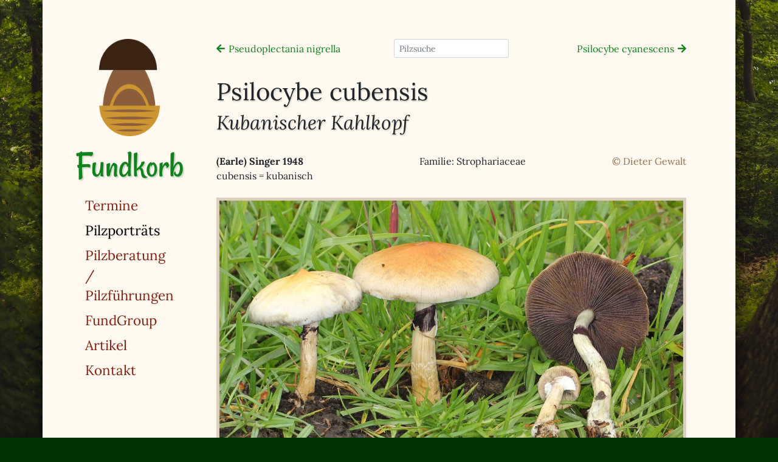

--- FILE ---
content_type: text/html;charset=UTF-8
request_url: https://fundkorb.de/pilze/psilocybe-cubensis-kubanischer-kahlkopf
body_size: 2182
content:
<!DOCTYPE html><html lang="de_DE"><head>
    
    

    <meta charset="utf-8">
    <meta name="viewport" content="width=device-width, initial-scale=1, shrink-to-fit=no">
    <link rel="stylesheet" href="/assets/css/main.css">
    <link rel="stylesheet" href="/assets/fontawesome/css/all.css">
    <title>Psilocybe cubensis (Kubanischer Kahlkopf) – Fundkorb</title>
    <link rel="apple-touch-icon" sizes="180x180" href="/assets/img/apple-touch-icon.png">
    <link rel="icon" type="image/png" sizes="32x32" href="/assets/img/favicon-32x32.png">
    <link rel="icon" type="image/png" sizes="16x16" href="/assets/img/favicon-16x16.png">
    <link rel="manifest" href="/site.webmanifest">
    
    
    
    
  </head>
  <body>
    <div class="container">
      <div class="row">
        <nav id="navigation" class="col-lg-3 navbar navbar-expand-sm navbar-light">
  <a class="navbar-logo" href="/"><img src="/assets/img/fundkorb.png"></a>
  <a href="/" class="navbar-brand">Fundkorb</a>
  <button class="navbar-toggler" type="button" data-toggle="collapse" data-target="#navbarNavAltMarkup" aria-controls="navbarNavAltMarkup" aria-expanded="false" aria-label="Toggle navigation">
    <span class="navbar-toggler-icon"></span>
  </button>
  <div class="collapse navbar-collapse" id="navbarNavAltMarkup">
    <div class="navbar-nav">
      
      
        <a class="nav-item nav-link " href="/termine">
          Termine
        </a>
      
        <a class="nav-item nav-link active" href="/pilze">
          Pilzporträts<span class="sr-only"> (ausgewählt)</span>
        </a>
      
        <a class="nav-item nav-link " href="/pilzberatung">
          Pilzberatung / Pilzführungen
        </a>
      
        <a class="nav-item nav-link " href="/fundgroup">
          FundGroup
        </a>
      
        <a class="nav-item nav-link " href="/artikel">
          Artikel
        </a>
      
        <a class="nav-item nav-link " href="/kontakt">
          Kontakt
        </a>
      
    </div>
  </div>
</nav>

        <article class="col-lg-9">
          

<div class="blaettern d-none d-md-flex">
  <div class="zurueck">
  
    <a href="/pilze/pseudoplectania-nigrella-gl%C3%A4nzender-schwarzborstling"><i class="fas fa-arrow-left"></i></a>
    <a href="/pilze/pseudoplectania-nigrella-gl%C3%A4nzender-schwarzborstling">Pseudoplectania nigrella</a>
  
  </div>
  
  <div class="pilzsuche-klein">
    <input class="form-control form-control-sm" id="sucheingabe" placeholder="Pilzsuche" aria-label="Pilzsuche">
    <div class="ergebniscontainer"><ul id="suchergebnisse"></ul></div>
  </div>
  
  <div class="vorwaerts">
  
    <div><a href="/pilze/psilocybe-cyanescens-blauender-kahlkopf">Psilocybe cyanescens</a></div>
    <div><a href="/pilze/psilocybe-cyanescens-blauender-kahlkopf"><i class="fas fa-arrow-right"></i></a></div>
  
  </div>
</div>


<section id="pilz">

<div class="kopf">
<h1>Psilocybe cubensis</h1>

<h2>Kubanischer Kahlkopf</h2>

<div class="anfang row">
<div class="referenz col-md-5">(Earle) Singer 1948</div>
  <div class="familie col-sm">Familie: Strophariaceae</div>
  <div class="autor_in col-sm text-right">© Dieter Gewalt</div>
</div>
<div class="anfang row mb-4">
  
  <div class="erlaeuterung col-md">cubensis = kubanisch</div>
</div>
</div>


  <div class="abbildung profilbild">
  <figure class="figure">
    <div class="bilder">

  <div class="bild nocrop">
  <img src="/bilder/psilocybe_cubensis_01_wi.jpg">
  <div class="modal" display="none">
    <a href="#" class="close">×</a>
    <img src="/bilder/psilocybe_cubensis_01_wi.jpg">
  </div>
</div>

      </div>
    
    <figcaption>Foto: Wikipedia (Alan Rockefeller)</figcaption>
    
  </figure>
</div>




<p>Erfahrungen mit psychotropen Pilzen der Gattung <em>Psilocybe</em> habe ich auf der indonesischen Insel Bali und in Thailand auf Ko Samui sammeln können, wo sie in manchen Restaurants als Suppe oder Omelette auf Anfrage angeboten werden. In der Regel wird hier der Kubanische Kahlkopf serviert, den wir auf Ko Samui sogar in freier Natur auf Dung von Wasserbüffeln gefunden haben. Der Pilz wurde erstmals 1906 von <em>Franklin S. Earle</em> auf Kuba entdeckt und beschrieben.</p>

<blockquote>
  <p>Die Art wächst auf dem Dung von Großtieren wie Rindern, Wasserbüffeln oder Elefanten oder auf gut gedüngten Böden und stammt ursprünglich aus Afrika. Als Kulturfolger der Viehzucht hat sich die Art überall dort in den Tropen verbreitet, wo Rinderwirtschaft betrieben wird. Der Kubanische Kahlkopf wird wegen des Gehalts an <em>Psilocybin</em> (etwa 0,5 bis 0,9 Prozent der Trockenmasse) und <em>Psilocin</em> als Halluzinogen und Giftpilz eingestuft. Wegen dieser Inhaltsstoffe ist der Handel und Besitz des Pilzes untersagt. Wegen seiner psychedelischen Wirkung wird der Kubanische Kahlkopf traditionell von Schamanen genutzt und ist, auch gezüchtet, als Droge verbreitet. (Wikipedia)</p>
</blockquote>

<div class="abbildung mittel">
  <figure class="figure">
    <div class="bilder">

<div class="bild nocrop">
  <img src="/bilder/psilocybe_cubensis_02_wi.jpg">
  <div class="modal" display="none">
    <a href="#" class="close">×</a>
    <img src="/bilder/psilocybe_cubensis_02_wi.jpg">
  </div>
</div>

    </div>
    
    <figcaption>Zuchtpilze Psilocybe cubensis (Foto: Wikipedia CC BY-SA 3.0)</figcaption>
    
  </figure>
</div>

<p>Weitere Kahlkopfarten im Fundkorb:<br>
<a href="/pilze/psilocybe-cyanescens-blauender-kahlkopf">Psilocybe cyanescens - Blauernder Kahlkopf</a><br>
<a href="/pilze/psilocybe-semilanceata-spitzkegeliger-kahlkopf">Psilocybe semilanceata - Spitzkegeliger Kahlkopf</a></p>

<p>Wer sich für Magic Mushrooms interessiert, dem sei das Buch <a href="/artikel/narrenschwämme.html">“Narrenschwämme” von Jochen Gartz</a> empfohlen.</p>




<div class="schluss">
  
    <div class="bilderrechte">Alle Fotos, wenn nicht anders angegeben, von Dieter Gewalt.</div>
  
  
    <div class="aktualisiert">Zuletzt aktualisiert am 
15.

November
2020
</div>
  
</div>

</section>

<div class="blaettern">
  <div class="zurueck">
  
    <a href="/pilze/pseudoplectania-nigrella-gl%C3%A4nzender-schwarzborstling"><i class="fas fa-arrow-left"></i></a>
    <a href="/pilze/pseudoplectania-nigrella-gl%C3%A4nzender-schwarzborstling">Pseudoplectania nigrella</a>
  
  </div>
  
  <div class="index">
    <a href="/pilze">Index</a>
  </div>
  
  <div class="vorwaerts">
  
    <div><a href="/pilze/psilocybe-cyanescens-blauender-kahlkopf">Psilocybe cyanescens</a></div>
    <div><a href="/pilze/psilocybe-cyanescens-blauender-kahlkopf"><i class="fas fa-arrow-right"></i></a></div>
  
  </div>
</div>


        </article>
      </div>
      <div class="footer">
        <small>Fundkorb 2025 | <a href="/disclaimer">Disclaimer</a> | <a href="/impressum">Impressum</a> | <a href="/datenschutzerklärung">Datenschutzerklärung</a></small>

      </div>
    </div>
    
    
    
    
    
    
    
    
  

</body></html>